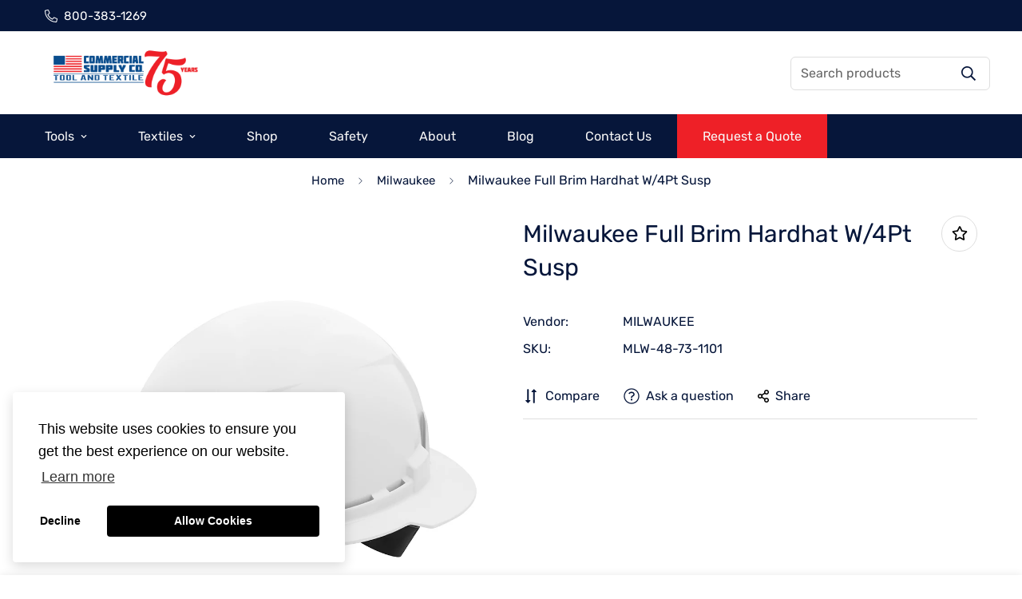

--- FILE ---
content_type: text/css
request_url: https://commercialsupply.co/cdn/shop/t/12/assets/custom.css?v=31586892616001943981733949335
body_size: -88
content:
.sf-footer h3{color:#06163a!important;font-weight:700!important;font-size:26px}.sf-footer__block-inner p{margin-top:10px}.sf-custom__block h3,.sf-icon-box__text h3{color:#06163a!important;font-weight:700!important}.image-card.w-full.sm\:max-h-full.pb-0.sf__hover-scale-up{padding:40px!important}.sm\:max-h-full{height:100%!important}.smpb-container{margin-top:100px}.smpb-container .fl-rich-text h3{max-width:1220px;margin:40px auto 20px;font-weight:700}.custom-table-container table{width:100%!important;max-width:1220px;margin:auto;padding:0 30px}.custom-table-container th{text-align:left}.custom-table-container tr{height:60px;font-size:18px;border-bottom:solid 1px #c3c3c3}.custom-table-container h3{margin-top:40px;font-size:26px;font-family:Rubik;font-weight:700}.custom-table-container div.fl-col-group{display:flex;justify-content:space-between;max-width:80%}.custom-header-container .fl-rich-text p{line-height:35px}.products-grid img.lazyautosizes.ls-is-cached.lazyloaded{height:60%;width:60%;margin-left:20%}.hubspot-form-container{padding:0 40px;max-width:1200px;margin:auto}.custom-header-container{border-bottom:solid 2px #EDEDED}.custom-header-container div{min-height:182px;display:flex;align-items:center;flex-direction:row;max-width:1200px;margin:auto}.custom-header-container h1{font-family:Rubik;color:#06163a;font-size:60px;font-weight:600}.all-products-grid .sf-column{margin-top:30px}.all-products-grid h3{font-weight:700;font-size:24px}.custom-h3-margin h3{margin-bottom:20px}.custom-h3-margin p{line-height:1.8rem}.sf__filter-wrapper .facet-checkbox--disabled{display:none}.prod__price{display:none!important}
/*# sourceMappingURL=/cdn/shop/t/12/assets/custom.css.map?v=31586892616001943981733949335 */


--- FILE ---
content_type: text/css
request_url: https://commercialsupply.co/cdn/shop/t/12/assets/gbg-styles.css?v=122100850943210023381730996048
body_size: 334
content:
.page-fibc-bags .hero button.btn,.page-burlap-fabric-2024 .hero button.btn,.page-burlap-paving-cover-2024 .hero button.btn{background-color:#ee2027;color:#fff}.page-fibc-bags .sf-grid,.page-burlap-fabric-2024 .sf-grid,.page-burlap-paving-cover-2024 .sf-grid{grid-column-gap:20px}.page-fibc-bags .sf-grid .sf-icon-box .sf-icon-box__inner *,.page-burlap-fabric-2024 .sf-grid .sf-icon-box .sf-icon-box__inner *,.page-burlap-paving-cover-2024 .sf-grid .sf-icon-box .sf-icon-box__inner *{width:100%!important}.page-fibc-bags .sf-grid .sf-icon-box .sf-icon-box__inner a.sf__btn.sf__btn-link,.page-burlap-fabric-2024 .sf-grid .sf-icon-box .sf-icon-box__inner a.sf__btn.sf__btn-link,.page-burlap-paving-cover-2024 .sf-grid .sf-icon-box .sf-icon-box__inner a.sf__btn.sf__btn-link{white-space:break-spaces}.page-fibc-bags .product-spec-table-headline,.page-burlap-fabric-2024 .product-spec-table-headline,.page-burlap-paving-cover-2024 .product-spec-table-headline{max-width:1200px;margin:80px auto 20px;font-size:2rem;font-weight:400;color:#fff;background-color:#06163a;padding:16px 24px;text-align:center}.page-fibc-bags .prod-table-image-wrap,.page-burlap-fabric-2024 .prod-table-image-wrap,.page-burlap-paving-cover-2024 .prod-table-image-wrap{max-width:1200px;margin:0 auto;display:flex;flex-wrap:wrap}.page-fibc-bags .prod-table-image-wrap .image-wrap,.page-burlap-fabric-2024 .prod-table-image-wrap .image-wrap,.page-burlap-paving-cover-2024 .prod-table-image-wrap .image-wrap{flex:0 0 33%;max-width:33%;padding:10px;background-size:cover;background-repeat:no-repeat}.page-fibc-bags .prod-table-image-wrap .product-spec-table-container,.page-burlap-fabric-2024 .prod-table-image-wrap .product-spec-table-container,.page-burlap-paving-cover-2024 .prod-table-image-wrap .product-spec-table-container{flex:0 0 66%;max-width:66%;padding:10px}.page-fibc-bags .prod-table-image-wrap .product-spec-table-container .specs-table,.page-burlap-fabric-2024 .prod-table-image-wrap .product-spec-table-container .specs-table,.page-burlap-paving-cover-2024 .prod-table-image-wrap .product-spec-table-container .specs-table{width:100%;border-collapse:collapse;margin:0;font-size:16px;font-family:Arial,sans-serif;min-width:400px;box-shadow:0 0 10px #0000001a}.page-fibc-bags .prod-table-image-wrap .product-spec-table-container .specs-table thead tr,.page-burlap-fabric-2024 .prod-table-image-wrap .product-spec-table-container .specs-table thead tr,.page-burlap-paving-cover-2024 .prod-table-image-wrap .product-spec-table-container .specs-table thead tr{background-color:#226d99;color:#fff;text-align:left}.page-fibc-bags .prod-table-image-wrap .product-spec-table-container .specs-table th,.page-fibc-bags .prod-table-image-wrap .product-spec-table-container .specs-table td,.page-burlap-fabric-2024 .prod-table-image-wrap .product-spec-table-container .specs-table th,.page-burlap-fabric-2024 .prod-table-image-wrap .product-spec-table-container .specs-table td,.page-burlap-paving-cover-2024 .prod-table-image-wrap .product-spec-table-container .specs-table th,.page-burlap-paving-cover-2024 .prod-table-image-wrap .product-spec-table-container .specs-table td{padding:8px 12px}.page-fibc-bags .prod-table-image-wrap .product-spec-table-container .specs-table tbody tr,.page-burlap-fabric-2024 .prod-table-image-wrap .product-spec-table-container .specs-table tbody tr,.page-burlap-paving-cover-2024 .prod-table-image-wrap .product-spec-table-container .specs-table tbody tr{border-bottom:1px solid #dddddd}.page-fibc-bags .prod-table-image-wrap .product-spec-table-container .specs-table tbody tr:nth-of-type(2n),.page-burlap-fabric-2024 .prod-table-image-wrap .product-spec-table-container .specs-table tbody tr:nth-of-type(2n),.page-burlap-paving-cover-2024 .prod-table-image-wrap .product-spec-table-container .specs-table tbody tr:nth-of-type(2n){background-color:#f3f3f3}.page-fibc-bags .prod-table-image-wrap .product-spec-table-container .specs-table tbody tr:last-of-type,.page-burlap-fabric-2024 .prod-table-image-wrap .product-spec-table-container .specs-table tbody tr:last-of-type,.page-burlap-paving-cover-2024 .prod-table-image-wrap .product-spec-table-container .specs-table tbody tr:last-of-type{border-bottom:2px solid #226d99}.page-fibc-bags .prod-table-image-wrap .product-spec-table-container .specs-table tbody tr:hover,.page-burlap-fabric-2024 .prod-table-image-wrap .product-spec-table-container .specs-table tbody tr:hover,.page-burlap-paving-cover-2024 .prod-table-image-wrap .product-spec-table-container .specs-table tbody tr:hover{background-color:#f1f1f1}.page-fibc-bags .shopify-section .sf__img-with-text .container-fluid .sf__ms .sf-grid .image-card .image-card__inner .image-card__img .sf-image img,.page-burlap-fabric-2024 .shopify-section .sf__img-with-text .container-fluid .sf__ms .sf-grid .image-card .image-card__inner .image-card__img .sf-image img,.page-burlap-paving-cover-2024 .shopify-section .sf__img-with-text .container-fluid .sf__ms .sf-grid .image-card .image-card__inner .image-card__img .sf-image img{-o-object-fit:cover;object-fit:cover}.page-fibc-bags .call-to-action,.page-burlap-fabric-2024 .call-to-action,.page-burlap-paving-cover-2024 .call-to-action{width:100%;position:relative;background-size:cover;background-position:center}@media (max-width: 768px){.page-fibc-bags .call-to-action,.page-burlap-fabric-2024 .call-to-action,.page-burlap-paving-cover-2024 .call-to-action{padding:30px 0}}.page-fibc-bags .call-to-action .background-overlay,.page-burlap-fabric-2024 .call-to-action .background-overlay,.page-burlap-paving-cover-2024 .call-to-action .background-overlay{background-color:#06163ab3;position:absolute;width:100%;height:100%}.page-fibc-bags .call-to-action .container,.page-burlap-fabric-2024 .call-to-action .container,.page-burlap-paving-cover-2024 .call-to-action .container{position:relative;z-index:1}.page-fibc-bags .call-to-action .container .row,.page-burlap-fabric-2024 .call-to-action .container .row,.page-burlap-paving-cover-2024 .call-to-action .container .row{display:flex;justify-content:space-between;align-items:center;max-width:1200px;margin:0 auto;padding:80px 15px}@media (max-width: 768px){.page-fibc-bags .call-to-action .container .row,.page-burlap-fabric-2024 .call-to-action .container .row,.page-burlap-paving-cover-2024 .call-to-action .container .row{flex-direction:column;align-items:center}}.page-fibc-bags .call-to-action .container .row .col-left,.page-burlap-fabric-2024 .call-to-action .container .row .col-left,.page-burlap-paving-cover-2024 .call-to-action .container .row .col-left{flex:3;color:#fff;padding-right:20px}.page-fibc-bags .call-to-action .container .row .col-left h2,.page-burlap-fabric-2024 .call-to-action .container .row .col-left h2,.page-burlap-paving-cover-2024 .call-to-action .container .row .col-left h2{font-size:3.5rem;color:#fff;margin-bottom:20px;font-weight:700}@media (max-width: 768px){.page-fibc-bags .call-to-action .container .row .col-left h2,.page-burlap-fabric-2024 .call-to-action .container .row .col-left h2,.page-burlap-paving-cover-2024 .call-to-action .container .row .col-left h2{font-size:2rem}}.page-fibc-bags .call-to-action .container .row .col-left p,.page-burlap-fabric-2024 .call-to-action .container .row .col-left p,.page-burlap-paving-cover-2024 .call-to-action .container .row .col-left p{font-size:1.2rem;line-height:1.5}@media (max-width: 768px){.page-fibc-bags .call-to-action .container .row .col-left p,.page-burlap-fabric-2024 .call-to-action .container .row .col-left p,.page-burlap-paving-cover-2024 .call-to-action .container .row .col-left p{font-size:1rem}}.page-fibc-bags .call-to-action .container .row .col-right,.page-burlap-fabric-2024 .call-to-action .container .row .col-right,.page-burlap-paving-cover-2024 .call-to-action .container .row .col-right{flex:4;color:#fff;background-color:#fff;padding:32px 24px;border-radius:8px}@media (max-width: 768px){.page-fibc-bags .call-to-action .container .row .col-left,.page-fibc-bags .call-to-action .container .row .col-right,.page-burlap-fabric-2024 .call-to-action .container .row .col-left,.page-burlap-fabric-2024 .call-to-action .container .row .col-right,.page-burlap-paving-cover-2024 .call-to-action .container .row .col-left,.page-burlap-paving-cover-2024 .call-to-action .container .row .col-right{padding:0;text-align:center}}.call-to-action{width:100%;position:relative;background-size:cover;background-position:center}@media (max-width: 768px){.call-to-action{padding:0 0 30px}}.call-to-action .background-overlay{background-color:#06163ab3;position:absolute;width:100%;height:100%}.call-to-action .container{position:relative;z-index:1}.call-to-action .container .row{display:flex;justify-content:space-between;align-items:center;max-width:1200px;margin:0 auto;padding:80px 15px}@media (max-width: 768px){.call-to-action .container .row{flex-direction:column;align-items:center!important}}.call-to-action .container .row .col-left{flex:3;color:#fff;padding-right:20px}.call-to-action .container .row .col-left h2{font-size:3.5rem;color:#fff;margin-bottom:20px;font-weight:700}@media (max-width: 768px){.call-to-action .container .row .col-left h2{font-size:2rem}}.call-to-action .container .row .col-left p{font-size:1.2rem;line-height:1.5}@media (max-width: 768px){.call-to-action .container .row .col-left p{font-size:1rem}}.call-to-action .container .row .col-right{flex:4;color:#fff;background-color:#fff;padding:32px 24px;border-radius:8px}@media (max-width: 768px){.call-to-action .container .row .col-left,.call-to-action .container .row .col-right{padding:0;text-align:center}.call-to-action .container .row .col-right{margin-top:16px}}@media (max-width: 768px){.call-to-action .container .row .col-right iframe{padding:16px 16px 0}}
/*# sourceMappingURL=/cdn/shop/t/12/assets/gbg-styles.css.map?v=122100850943210023381730996048 */
